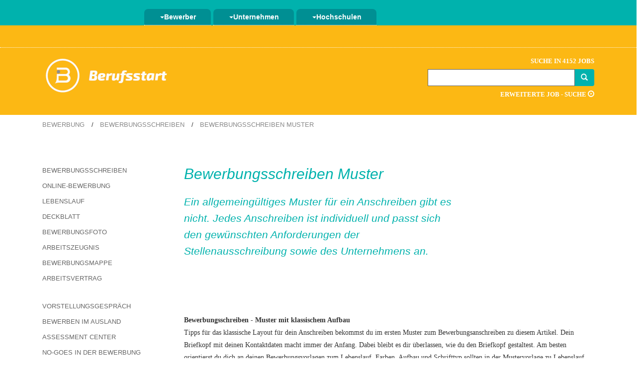

--- FILE ---
content_type: text/html; charset=UTF-8
request_url: https://www.berufsstart.de/bewerbung/bewerbungsschreiben/muster.php
body_size: 7116
content:



<!doctype html>
<html lang=de>
<head>
<meta charset="utf-8">
<meta http-equiv="X-UA-Compatible" content="IE=edge">
<meta name="viewport" content="width=device-width, initial-scale=1">
<meta name="author" content="Berufsstart - Klaus Resch Verlag KG">
<meta name="google-site-verification" content="WATe2vWypi0X_N3_I7-p5whrrqoT8qKkSfttsN_zQzY">
<link href="/images/favicon.ico" rel="shortcut icon" type="image/x-icon">
<title>Bewerbungsschreiben Muster</title>
<meta name=description content="Die erfolgreiche Bewerbung beginnt mit dem Bewerbungsschreiben. Bei Berufsstart findest du Muster als Word und PDF zu deiner Bewerbung." />
<meta name=keywords content="Bewerbungsschreiben muster" />
<script async defer type=text/javascript src="/includes/js/1.11.0/jquery.min.js"></script>
<script async defer type=text/javascript src="/includes/js/1.11.4/jquery-ui.js"></script>
<link rel="stylesheet" href="/includes/css/1.11.4/jquery-ui.css">
<script type=text/javascript src=/includes/js/loader.js></script>
<script type="application/ld+json">
  {
    "@context": "https://schema.org",
    "@type": "Article",
    "mainEntityOfPage": "https://www.berufsstart.de/bewerbung/bewerbungsschreiben/muster.php",
    "headline": "Bewerbungsschreiben Muster",

    "datePublished": "2016-08-14T00:00:00Z",
    "dateModified": "2018-07-23T00:00:00Z",

    "description": "Ein allgemeingültiges Muster für ein Anschreiben gibt es nicht. Jedes Anschreiben ist individuell und passt sich den gewünschten Anforderungen der Stellenausschreibung sowie des Unternehmens an.",

    "image": {
      "@type": "ImageObject",
      "url": "https://www.berufsstart.de/images/bewerbung/schriftlich/das-anschreiben.jpg",
      "height": "200",
      "width": "104"
    },

    "author": {
      "@type": "Person",
      "name": "Hans-Thilo Sommer"
    },

    "publisher": {
      "@type": "Organization",
      "name": "Klaus Resch Verlag",
      "logo": {
        "@type": "ImageObject",
        "url": "https://www.berufsstart.de/images/berufsstart_logo_600x60.png",
        "height": "600",
        "width": "60"
      }
    }
  }
</script>

<meta property="og:locale" content="de_DE" />
<meta property="og:title" content="Bewerbungsschreiben Muster" />
<meta property="og:site_name" content="Berufsstart.de - Die Stellenbörse für Trainees, Absolventen und Praktikanten" />
<meta property="og:url" content="https://www.berufsstart.de/bewerbung/bewerbungsschreiben/muster.php" />
<meta property="og:description" content="Die erfolgreiche Bewerbung beginnt mit dem Bewerbungsschreiben. Bei Berufsstart findest du Muster als Word und PDF zu deiner Bewerbung." />
<meta property="og:type" content="article" />
<meta property="og:image" content="https://www.berufsstart.de/images/berufsstart_logo_1200x600.png" />
<meta property="og:image:secure_url" content="https://www.berufsstart.de/images/berufsstart_logo_1200x600.png" />
<meta property="og:image:type" content="image/jpg"/>
<meta property="og:image:width" content="1200" />
<meta property="og:image:height" content="600" />

<meta name="twitter:card" content="summary">
<meta name="twitter:url" content="https://www.berufsstart.de/bewerbung/bewerbungsschreiben/muster.php">
<meta name="twitter:title" content="Bewerbungsschreiben Muster">
<meta name="twitter:description" content="Die erfolgreiche Bewerbung beginnt mit dem Bewerbungsschreiben. Bei Berufsstart findest du Muster als Word und PDF zu deiner Bewerbung.">
<meta name="twitter:image" content="https://www.berufsstart.de/images/berufsstart_logo_1200x600.png" />
<script src="https://www.gstatic.com/charts/loader.js"></script>
<link href="/css/berufsstart.css" rel="stylesheet">
</head>
<body>
<div id=anfang class="container-menue menuephp">
<div class=container>
<nav id=navbar-bs class="navbar navbar-default navbar-static">
<div class=container-fluid>
<div class=navbar-header>
<button class=navbar-toggle type=button data-toggle=collapse data-target=.bs-navbar-collapse>
<span class=sr-only>Navigation ein-/ausblenden</span>
<span class=icon-bar>
</span>
<span class=icon-bar>
</span>
<span class=icon-bar>
</span>
</button>
</div>
<div class="navbar-collapse bs-navbar-collapse collapse" style="">
<ul class="nav navbar-nav">
<li class=dropdown>
<a id=drop1 href=# class=dropdown-toggle data-toggle=dropdown title="Menü Bewerber">
<span class=caret></span>Bewerber</a>
<ul class="dropdown-menu tab1" role=menu aria-labelledby=drop1>
<li role=presentation>
<a role=menuitem tabindex=-1 href="/jobs/" title="Finde deinen neuen Job bei Berufsstart">Stellenangebote</a>
<li role=presentation>
<a role=menuitem tabindex=-1 href=/jobs/detailsuche.php title="Detailierte Job - Suche bei Berufsstart">Detailsuche</a>
<li role=presentation>
<a role=menuitem tabindex=-1 href=/karriere/ title="Redaktion zur Karriere bei Berufsstart">Karriere</a>
<li role=presentation>
<a role=menuitem tabindex=-1 href=/fachrichtung/ title="Chancen zur Job - Recherche bei Berufsstart">Chancen</a>
<li role=presentation>
<a role=menuitem tabindex=-1 href=/unternehmen/ title="Unternehmen stellen sich dich vor">Unternehmen</a>
<li role=presentation>
<a role=menuitem tabindex=-1 href=/service/ title="Services bei Berufsstart">Service</a>
</ul>
<li class=dropdown>
<a href=# id=drop2 class=dropdown-toggle data-toggle=dropdown title="Menü Unternehmen">
<span class=caret></span>Unternehmen</a>
<ul class="dropdown-menu tab2" role=menu aria-labelledby=drop2>
<li role=presentation>
<form name="stelle" method="post" action="/personalsuche/produkt/">
<input type="hidden" name="HAP_ID" value="-1" title="Job ausschreiben">
</form>
<a href="javascript:document.stelle.submit();">Job ausschreiben</a>
<li role=presentation>
<form name="bslogin" method="post" action="https://www.berufsstart.de/personalsuche/login.php" title="Ein Jobangebot auf Berufsstart und 250 Jobportalen ausschreiben">
<input type="hidden" name="HAP_ID" value="-1" title="Login">
</form>
<a href="javascript:document.bslogin.submit();" title="Menü Login für Unternehmen">Login</a>
<li role=presentation>
<a role=menuitem tabindex=-1 href=/personalsuche/medien/ title="Menü Medien bei Berufsstart">Medien</a>
<li role=presentation>
<a role=menuitem tabindex=-1 href=/personalsuche/jobportal-netzwerk/ title="Menü Jobportal-Netzwerk bei Berufsstart">Jobportal-Netzwerk</a>
<li role=presentation>
<a role=menuitem tabindex=-1 href=/personalsuche/service/ title="Menü Service bei Berufsstart">Service</a>
</ul>
<li class=dropdown>
<a href=# id=drop3 class=dropdown-toggle data-toggle=dropdown title="Menü Hochschule">
<span class=caret></span>Hochschulen</a>
<ul class="dropdown-menu tab3" role=menu aria-labelledby=drop3>
<li role=presentation>
<a role=menuitem tabindex=-1 href=/hochschulen/jobportal-netzwerk.php title="Menü Jobportal-Netzwerk bei Berufsstart">Jobportal-Netzwerk</a>
<li role=presentation>
<a role=menuitem tabindex=-1 href=/hochschulen/medien/ title="Menü Medien bei Berufsstart">Medien</a>
<li role=presentation>
<a role=menuitem tabindex=-1 href=/hochschulen/service/ title="Menü Service bei Berufsstart">Service</a>
<li role=presentation>
<a role=menuitem tabindex=-1 href=/hochschulen/account/ title="Ihr Account bei Berufsstart">Account</a>
</ul>
</ul>
</div>
</div>
</nav>
</div>
</div>
<!-- Anfang Freitext -->
<div class=container-color>
<div class=container-submenue>
<div class=container>
<div class=col-md-8>
</div>
<div class=row>
<div class="col-md-4 col-md-4-right">
<div class=btn-group>
</div>
</div>
</div>
</div>
</div>
<div class="container startseite-hidden">
<div class=row>
<div class=col-md-8>
<div class=bs-logo>
<a href=/ title="Startseite von Berufsstart">
<img src=/images/logo-bs/gelbes-logo-mit-schrift.png alt="Logo von Berufsstart - Der Jobbörse">
</a>
</div>
</div>
<div class="col-md-4 noshow">
<div class=container-suche>
<div class=container-textoben>
Suche in 4152	
	
 Jobs</div>
<script>
$(function() {
var availableTags = ["Praktikum","Bremen","Bauingenieurwesen","Werkstudent","Bonn","Leipzig","Wiesbaden","Trainee","Heilbronn","Abschlussarbeit","Sportwissenschaft","Salzgitter","Naturwissenschaft","Internship","Masterarbeit","Jobs Trier","Sozialwissenschaften","Praktikum Medizintechnik","Jobs Hamburg","Tourismus","Praktikum Maschinenbau","Jobs K\u00f6ln","Jobs Tourismus","Jobs Bank","Jobs Pharma","Jobs Keramik","Jobs Clausthal","Jobs Sozial","Jobs M\u00f6nchengladbach","Jobs Recklinghausen","Jobs Nordhausen","Jobs Neubrandenburg","Jobs Banken Frankfurt","Jobs Weimar","Jobs Ludwigsburg","Jobs Schmalkalden","Jobs Pirmasens","Jobs Wildau","Jobs Flensburg","Jobs Zittau","Jobs Lippstadt","Siemens","Jobs Kunststoff","Jobs Vechta","Praktikum Augsburg","Jobs Schleswig-Holstein","Jobs Saarland","Jobs Neuss","Jobs Ludwigshafen","Jobs Bayreuth"];
$( "#begriff-1" ).autocomplete({
source: availableTags
});
});
</script>

<form method="get" action="/ergebnisliste.php"> 
<div class="container-suchfeld entry input-group col-xs-12">
<div role="search" class="search">
<input class="begriff-1 form-control" name="suchbegriff" 
value="" type="text" id="begriff-1" required> 
</div>
<span class="input-group-btn">
<button class="btn btn-success btn-add" type="submit">             
<span class="glyphicon glyphicon-search"></span>
</button>
</span>
</div>
</form>

<div class=container-textunten>
<a href=/jobs/detailsuche.php title="Detailsuche von Berufsstart">Erweiterte Job - Suche <span class="glyphicon glyphicon-play-circle"></span></a>
</div>

</div>
</div>
</div>
</div>
</div>
<!-- Ende Freitext -->
<div class="container container-breadcrumbs">
<div class=row>
<div class=col-md-12>

<ol class="breadcrumb" itemscope="" itemtype="https://schema.org/BreadcrumbList">


	<li itemprop="itemListElement" itemscope="" itemtype="https://schema.org/ListItem">
	<a itemscope="itemscope" itemtype="https://schema.org/Thing" itemprop="item" href="/bewerbung/" title="Tipps zur Bewerbung, von der Vorbereitung über die schriftliche Bewerbung zum Vorstellungsgespräch"><span itemprop="name">Bewerbung</span>
	</a><meta content="1" itemprop="position">
	</li>
	
	<li itemprop="itemListElement" itemscope="" itemtype="https://schema.org/ListItem">
	<a itemscope="itemscope" itemtype="https://schema.org/Thing" itemprop="item" href="/bewerbung/bewerbungsschreiben/" title="Bereich schriftliche Bewerbung"><span itemprop="name">Bewerbungsschreiben</span>
	</a><meta content="2" itemprop="position">
	</li>
	
	<li class="current" itemprop="itemListElement" itemscope="" itemtype="https://schema.org/ListItem">
	<span itemprop="item" itemscope="" itemtype="https://schema.org/Thing">
	<span itemprop="name">Bewerbungsschreiben Muster</span>
	</span>
	</li>
	
</ol>


</div>
</div>
</div>
<div class=container>
<div class=row>
<div class=col-md-3>
<div class=navbar-header>
<button class=menue-navbar-toggle type=button data-toggle=collapse data-target=.menue-navbar-collapse> <span class=sr-only>Navigation ein-/ausblenden</span> <span class=icon-bar>
</span>
<span class=icon-bar>
</span>
<span class=icon-bar>
</span>
</button>
</div>
<div class="menue-navbar-collapse collapse" style="">
<div class=well>
<div style=overflow-y:hidden;overflow-x:hidden>
<ul class="nav nav-list">
<li class=list-unstyled>
<label class="tree-toggler nav-list">
<a title="Welche Unterlagen brauchst du für deine schriftliche Bewerbung und worauf musst du noch achten" href=/bewerbung/bewerbungsschreiben/>Bewerbungsschreiben</a>
</label> 

<li class=list-unstyled>
<label class="tree-toggler nav-list">
<a title="Eine Online-Bewerbung folgt anderen Gesetzen, was gibt es hierbei zu beachten" href=/bewerbung/online-bewerbung/>Online-Bewerbung</a>
</label> 

<li class=list-unstyled>
<label class="tree-toggler nav-list">
<a title="" href=/bewerbung/lebenslauf/>Lebenslauf</a>
</label> 

<li class=list-unstyled>
<label class="tree-toggler nav-list">
<a title="" href=/bewerbung/deckblatt/>Deckblatt</a>
</label> 

<li class=list-unstyled>
<label class="tree-toggler nav-list">
<a title="" href=/bewerbung/bewerbungsfoto/>Bewerbungsfoto</a>
</label> 

<li class=list-unstyled>
<label class="tree-toggler nav-list">
<a title="" href=/bewerbung/arbeitszeugnis/>arbeitszeugnis</a>
</label> 

<li class=list-unstyled>
<label class="tree-toggler nav-list">
<a title="" href=/bewerbung/bewerbungsmappe/>Bewerbungsmappe</a>
</label> 

<li class=list-unstyled>
<label class="tree-toggler nav-list">
<a title="" href=/bewerbung/arbeitsvertrag/>Arbeitsvertrag</a>
</label> 

<li class=list-unstyled>
<label class="tree-toggler nav-list">
</label>

<li class=list-unstyled>
<label class="tree-toggler nav-list">
<a title="Das Vorstellungsgespräch naht, auf welche Fragen solltest du dich vorbereiten" href=/bewerbung/vorstellungsgespraech/>Vorstellungsgespräch</a>
</label> <li class=list-unstyled>
<label class="tree-toggler nav-list">
<a title="Du möchtest dich im Ausland bewerben, wir geben dir für jedes Land eine Empfehlung" href=/bewerbung/ausland/>Bewerben im Ausland</a>
</label> <li class=list-unstyled>
<label class="tree-toggler nav-list">
<a title="Keine Angst vor dem Assessment-Center, wir geben dir viele Tipps zum Vorbereiten" href=/bewerbung/assessment-center/>Assessment Center</a>
</label> <li class=list-unstyled>
<label class="tree-toggler nav-list">
<a title="Mit No-Goes kannst du dich aus dem Bewerbungsprozeß heraus schießen, wie kannst du das umgehen" href=/bewerbung/no-goes/>No-goes in der Bewerbung</a>
</label> <li class=list-unstyled>
<label class="tree-toggler nav-list">
<a title="Mit einer Initiativbewerbung kannst du interessante Jobs ergattern" href=/bewerbung/initiativbewerbung/>Initiativbewerbung</a>
</label> 
<li class=list-unstyled>
<label class="tree-toggler nav-list">
<a title="Mit einem Motivationsschreiben kannst du deinen CV komplettieren" href=/bewerbung/motivationsschreiben/>Motivationsschreiben</a>
</label>
</ul>
</div>
</div>
</div>
<!-- 
<div class="abstandobenp20 abstanduntenp20 contentimg">
<div class="panel-group">
<div class="panel panel-default">
<div class="panel-heading">
<h4 class="panel-title">Berufsstart Bewerbung</h4>
</div>
</div>
<div class="panel panel-default">
<div class="panel-body panel-strich">
<div class="panel-col-alonegrey icon">
<h4 class="panel-title">Berufsstart Bewerbung</h4>
erhältst du kostenfrei an deiner Universität/ Hochschule in der Bibliothek/im Career Center oder Fachbereich oder als PDF-Version zum Download:<br><br>
<a class="exograu" href="/personalsuche/medien/Berufsstart-Bewerbung.pdf" title="Berufsstart Bewerbung" target="blank">
<img src="/images/icon/icon-pdf.png" alt="Berufsstart Bewerbung als PDF">PDF-Version</a><br>
</div>
</div>
</div>
</div>
<div class="panel-group">
<div class="panel panel-default">
<div class="panel-heading">
<h4 class="panel-title">Berufsstart Gehalt</h4>
</div>
</div>
<div class="panel panel-default">
<div class="panel-body panel-strich">
<div class="panel-col-alonegrey icon">
<h4 class="panel-title">Berufsstart Gehalt</h4>
erhältst du kostenfrei an deiner Universität/ Hochschule in der Bibliothek/im Career Center oder Fachbereich oder als PDF-Version zum Download:
<br><br>
<a class="exograu" href="/personalsuche/medien/Berufsstart-Gehalt.pdf"><img src="/images/icon/icon-pdf.png" alt="Berufsstart Gehalt als PDF"> PDF-Version</a> <br>
</div>
</div>
</div>
</div>
</div>
-->



</div>
<div class=col-md-9>

<div class=row>

<div class="col-md-8 abstanduntenp40">
<h1>Bewerbungsschreiben Muster</h1>


		<div class=h-teaser>Ein allgemeingültiges Muster für ein Anschreiben gibt es nicht. Jedes Anschreiben ist individuell und passt sich den gewünschten Anforderungen der Stellenausschreibung sowie des Unternehmens an.</div>
		
</div>

<div class="col-md-4">

</div>



			<div class="col-md-12 abstandobenp40 abstanduntenp20">
			<h2 id="" class="h4"></h2>
			</div>
			
				<div class="col-md-12">
				<b>Bewerbungsschreiben - Muster mit klassischem Aufbau</b><br />
Tipps für das klassische Layout für dein Anschreiben bekommst du im ersten Muster zum Bewerbungsanschreiben zu diesem Artikel. Dein Briefkopf mit deinen Kontaktdaten macht immer der Anfang. Dabei bleibt es dir überlassen, wie du den Briefkopf gestaltest. Am besten orientierst du dich an deinen Bewerbungsvorlagen zum Lebenslauf. Farben, Aufbau und Schrifttyp sollten in der Mustervorlage zu Lebenslauf und Anschreiben gleich sein. Dann wirken deine Bewerbungsunterlagen professionell. Somit ist dieses klassische Muster für dich eine grobe Richtschnur, die du in deinem Layout übernehmen kannst.<br />
<br />
Das Adressfeld zum Unternehmen darf in deinen Bewerbungsvorlagen zum Bewerbungsanschreiben nicht fehlen. Wobei du bei den Angaben hier auf die postalische Adresse verzichten kannst, wenn du die Bewerbung auf digitalem Weg verschickst.<br />
Ein aktuelles Datum wird im Bewerbungsanschreiben gerne gesehen sowie auch die Betreffzeile mit Angaben zum Job. Nach einer höflichen Anrede beginnt wie du in der Mustervorlage klar siehst ein in Absätze strukturierter Text. Zu den Bewerbungstipps gehört es auch, eine Struktur mit den Absätzen in die Bewerbungsvorlagen einzuplanen. Das erhöht die Lesbarkeit und ist unbedingt erforderlich.<br />
<br />
<div class="bs-tipp"><h4>»Wichtig: Der Text deines Bewerbungsschreibens sollte unbedingt in Absätze gegliedert werden.«</h4></div><br />
<br />
Zum Abschluss deiner Bewerbungsanschreiben sind eine höfliche Grußformel und die eingescannte Unterschrift üblich. Die Mustervorlage repräsentiert ein klassisches Bewerbungsschreiben. Damit liegst du in deinen Bewerbungsvorlagen immer richtig.<br />
<br />
<div class="bs-tipp"><h4>»Tipp: Mit dem klassischen Anschreiben, wie in Muster 1 zu sehen, liegst du immer richtig.«</h4></div><br />
<br />
<b>Bewerbungsschreiben - Muster mit einem modernen Aufbau</b><br />
Im Anschreiben sollst du Fragen nach deinen Kompetenzen, Erfahrungen und deiner Motivation beantworten. Also wieso diese Fragen nicht in das Anschreiben einbauen und damit eine Struktur vorgeben. Die Mustervorlage 2 zum Bewerbungsschreiben ermöglicht es dem Leser auch im Text zu springen oder nur bestimmte Teile des Bewerbungsanschreibens zu lesen. Das kommt den Personalern sehr entgegen, da Sie sich oft nur für bestimmte Teilaspekte interessieren und in diesem Fall nicht den gesamten Text deiner Bewerbungsanschreiben lesen müssen.<br />
<br />
<div class="bs-tipp"><h4>»Tipp: Die Struktur durch die Fragen im Text zum Bewerbungsschreiben, ermöglicht ein Lesen der einzelnen Textblöcke in unterschiedlicher Reihenfolge.«</h4></div><br />
<br />
Die Mustervorlage 2 kannst du als kombinierte Bewerbungsvorlage ansehen, die den klassischen Aufbau eines Anschreibens mit Elementen aus dem modernen digitalen Bewerbungsprozess, bei dem du in einem Online Bewerbungsbogen Fragen beantworten musst, verbindet. Eine durchaus spannende Variante für deine Bewerbungsvorlagen. Das Layout solltest du aber unbedingt an deine Lebenslaufvorlage angleichen bzw. den Lebenslauf ähnlich zu dieser Mustervorlage zum Anschreiben konzipieren.<br />
<br />
<div class="bs-tipp"><h4>»Wichtig: Unbedingt das Layout des Anschreibens an den Lebenslauf angleichen oder umgekehrt.«</h4></div><br />
<br />
<b>Bewerbungsschreiben – Muster Fazit</b><br />
Das Anschreiben mag in die Diskussion geraten sein. Doch kannst du es mit ein paar neuen Elementen und Ideen zu einem überzeugenden Bestandteil deiner Bewerbungsunterlagen machen.<br />
<br />
<h4>Muster Bewerbungsschreiben</h4> <br />
<a href="/bewerbung/bewerbungsschreiben/anschreiben.pdf" target="_blank"><img src="/images/bewerbung/anschreiben.jpg" title="Muster Bewerbungsschreiben" alt="Bewerbung Anschreiben als Muster" style="float:left;padding-right:10px"></a><br />
<a class="exograu" href="/bewerbung/bewerbungsschreiben/Muster Anschreiben.pdf" title="Bewerbungsschreiben Muster PDF" target="_blank"><img src="/images/icon/icon-pdf.png" alt="PDF-Icon" title="Icon PDF"> Vorlage PDF</a><br />
<br />
<a class="exograu" href="/bewerbung/bewerbungsschreiben/Muster Anschreiben klassisch.pdf" title="Bewerbungsschreiben Muster klassisch PDF" target="_blank"><img src="/images/icon/icon-pdf.png" alt="PDF-Icon" title="Icon klassisch PDF"> Vorlage klassisch PDF</a><br />
<br />
<a class="exograu" href="/bewerbung/bewerbungsschreiben/Muster Anschreiben modern.pdf" title="Bewerbungsschreiben Muster modern PDF" target="_blank"><img src="/images/icon/icon-pdf.png" alt="PDF-Icon" title="Icon PDF"> Vorlage modern PDF</a><br />
<br />
<a class="exograu" href="/bewerbung/bewerbungsschreiben/Muster Anschreiben.docx" title="Bewerbungsschreiben Muster in Word" target="_blank"><img src="/images/icon/icon-doc.png" alt="DOC-Icon" title="Icon DOC"> Vorlage Word</a><br />

				</div>
				


<div class="col-md-12 abstandobenp40 text-right">
<strong>zuletzt aktualisiert am 23.07.2018</strong>

</div>



<div class="col-md-12 bs-trenner contentimg">
<img src=/images/bs-trenner.png alt="Berufsstarttrenner - Bewerbung" title=Berufsstarttrenner></div>

<div class=col-md-12>

		<div class=row>
		<div class=col-md-12>
		<h2 class=h4>Weitere Job-Artikel zum Thema "Bewerbungsschreiben Muster"</h2>
		</div>
		<div class="col-md-6 abstandobenp10">
		<a href="/bewerbung/bewerbungsschreiben/muster.php" title="Bewerbung Muster PDF">Bewerbung Muster PDF</a>
		</div>
		
			<div class="col-md-6 abstandobenp10">
			<a href="/bewerbung/online-bewerbung/#muster" title="Einfache Bewerbung Vorlage">Einfache Bewerbung Vorlage</a>
			</div>
			
			<div class="col-md-6 abstandobenp10">
			<a href="" title="">Bewerbungsschreiben Vorlage Word</a>
			</div>
			
			<div class="col-md-6 abstandobenp10">
			<a href="/bewerbung/anschreiben/" title="Das Bewerbungsanschreiben kann als der individuelle Part deiner Bewerbung gelten">Anschreiben Bewerbung</a>
			</div>
			
			<div class="col-md-6 abstandobenp10">
			<a href="/bewerbung/bewerbungsschreiben/aufbau.php" title="Mit einem klaren Aufbau deines Bewerbungsschreibens kann du die Personaler überzeugen">Bewerbungsschreiben Aufbau</a>
			</div>
			
			<div class="col-md-6 abstandobenp10">
			<a href="/bewerbung/bewerbungsschreiben/muster.php" title="Komplette Bewerbung Vorlage Word">Komplette Bewerbung Vorlage Word</a>
			</div>
			
			<div class="col-md-6 abstandobenp10">
			<a href="/karriere/praktikum/bewerbung.php" title="Für eine Bewerbung um eine Praktikumsstelle gelten die gleichen Anforderungen, wie für eine Bewerbung als Absolvent/in">Bewerbungsschreiben Praktikum</a>
			</div>
			
			<div class="col-md-6 abstandobenp10">
			<a href="/bewerbung/bewerbungsschreiben/muster.php" title="Anschreiben Muster">Anschreiben Muster</a>
			</div>
			
			<div class="col-md-6 abstandobenp10">
			<a href="/bewerbung/bewerbungsschreiben/einleitung.php" title="Bewerbungsschreiben Einleitung">Bewerbungsschreiben Einleitung</a>
			</div>
			
			<div class="col-md-6 abstandobenp10">
			<a href="/bewerbung/bewerbungsschreiben/praktikum-muster.php" title="Bewerbung Muster Praktikum">Bewerbung Muster Praktikum</a>
			</div>
			
		</div>
	</div>

<div class=col-md-12>
</div>


</div>
</div>
</div>
</div>

<div class="container-bs-endpfeil">
	<div class="container">
	<a href="#anfang" title="Einfach nach oben gelangen - Trainee, Praktikum, Werkstudent, Abschlussarbeit, Einstiegsgehalt, Bewerbung">
		<div class="col-md-12">
		<img src="/images/luecke.gif" alt="Schnell und einfach nach oben gelangen - Berufsstart - deine Jobbörse - hilft dir dabei" 
		title="Schnell und einfach nach oben gelangen - Berufsstart - deine Jobbörse - hilft dir dabei">
		</div></a>
	</div>
</div>
<div class="container-footer-gelb">
	<div class="container">
		<div class="col-md-4 col-sm-4 col-xs-4 footer-links">
		</div>
		<div class="col-md-4 col-sm-4 col-xs-4 logo-footer"><img src="/images/logo-bs/gelber-logo-footer.png" alt="Logo von Berufsstart" title="Logo von Berufsstart - Der Jobbörse für Praktikum, Trainee, Bewerbung und Einstiegsgehalt">
		</div>
		<div class="col-md-4 col-sm-4 col-xs-4 footer-rechts"><a href="/klaus-resch-verlag/impressum.php" title="Das Impressum von Berufsstart - rechtlicher Hinweis, AGB">Impressum</a> / <a href="/klaus-resch-verlag/datenschutz.php" title="Das Datenschutz von Berufsstart">Datenschutz</a>
		</div>
	</div>
</div>

<!-- Matomo -->
<script>
  var _paq = window._paq = window._paq || [];
  /* tracker methods like "setCustomDimension" should be called before "trackPageView" */
  _paq.push(['trackPageView']);
  _paq.push(['enableLinkTracking']);
  (function() {
    var u="//matomo.berufsstart.de/";
    _paq.push(['setTrackerUrl', u+'matomo.php']);
    _paq.push(['setSiteId', '1']);
    var d=document, g=d.createElement('script'), s=d.getElementsByTagName('script')[0];
    g.type='text/javascript'; g.async=true; g.src=u+'matomo.js'; s.parentNode.insertBefore(g,s);
  })();
</script>
<!-- End Matomo Code -->


<script type='application/ld+json'>
{ "@context": "https://schema.org", 
"@type": "Organization", 
"name": "Berufsstart.de", 
"telephone": "(0049) 152 / 046 249 9", 
"url": "https://www.berufsstart.de", 
"logo": "https://www.berufsstart.de/images/berufsstart-logo.png", 
"image": "https://www.berufsstart.de/images/berufsstart-titel.png", 
"sameAs" : [ "https://www.facebook.com/berufsstart/" ], 
"description": "Wir bieten dir mit unserer Jobbörse eine Riesenanzahl von attraktiven Stellenangeboten für den Berufseinstieg, Trainee-Stellen,Praktika und Abschlussarbeiten. 
Aber wir belassen es nicht bei der Börse für Jobs alleine, sondern geben dir auch wertvolle Tipps für deine Bewerbung, ein Einstiegsgehalt oder dein perfektes Auftreten auf 
einer Jobmesse.", 
"address": 
{ "@type": "PostalAddress", "streetAddress": "Mühlendamm 3", "addressLocality": "Wildeshausen", "addressRegion": "Wildeshausen", "postalCode": "27793", 
"addressCountry": "Deutschland" } 
} 
</script>
<script async src=../../includes/js/bootstrap.min.js></script>
<script async type=text/javascript src=/includes/js/mootools.js></script>
<script async type=text/javascript src=/includes/js/bsAccordion.js></script>


</body>
</html>

--- FILE ---
content_type: application/javascript
request_url: https://www.berufsstart.de/includes/js/bsAccordion.js
body_size: 193
content:
window.addEvent('domready',function(){var myAccordion=new Accordion($('accordion'),'h4.toggler','div.element',{opacity:false,onActive:function(toggler,element){toggler.addClass('jpane-toggler-down');toggler.removeClass('jpane-toggler');},onBackground:function(toggler,element){toggler.addClass('jpane-toggler');toggler.removeClass('jpane-toggler-down');}});});